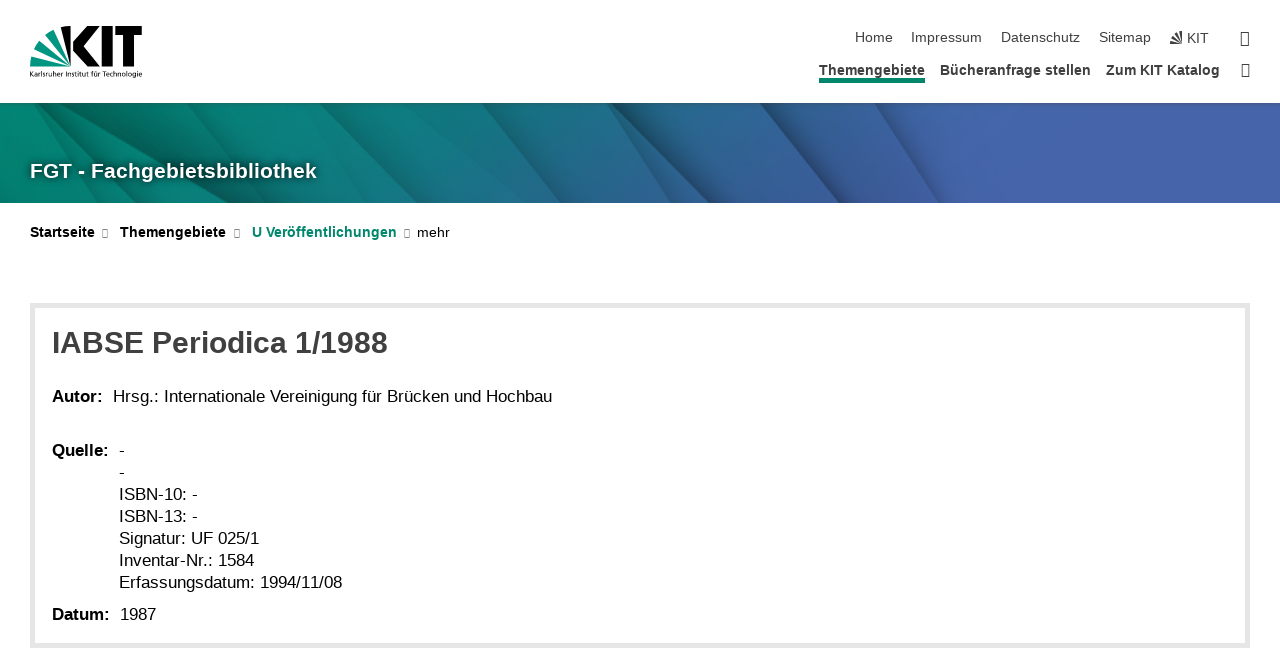

--- FILE ---
content_type: text/html; charset=UTF-8
request_url: https://bibliothek-fgt.ieb.kit.edu/381_3131.php
body_size: 9886
content:
<!DOCTYPE html>
<html class="no-js" lang="de-de">

    <head><!-- PageID 381 -->        <meta charset="utf-8">
<meta http-equiv="X-UA-Compatible" content="IE=edge">
<meta name="format-detection" content="telephone=no">
<meta name="viewport" content="width=device-width, initial-scale=1.0">
<meta name="theme-color" content="#009682">
<link rel="search" type="application/opensearchdescription+xml" href="https://www.kit.edu/opensearch.xml" title="KIT Search" />

<link rel="stylesheet" href="https://static.scc.kit.edu/fancybox/dist/jquery.fancybox.min.css" />
<link rel="stylesheet" href="https://static.scc.kit.edu/kit-2020/fontawesome/css/all.min.css">

<link rel="stylesheet" type="text/css" href="/31.php" />

<link rel="stylesheet" type="text/css" href="/7.php.css">
            







<link rel="alternate" href="/381_3131.php" hreflang="de-DE">
<meta name="author" content="undhe (inaktiv)" />
<meta name="DC.Creator" content="undhe (inaktiv)" />
<meta name="DC.Date" content="12.11.2014 10:03" />
<meta name="DC.Publisher" content="undhe (inaktiv)" />
<meta name="DC.Contributor" content="undhe (inaktiv)" />
<meta name="DC.Identifier" content="" />
<meta name="DC.Language" content="de-de" scheme="DCTERMS.RFC3066" />
<meta name="DC.Relation" content="" />
<meta name="DC.Type" content="Text" />
<meta name="DC.Format" content="text/html" />
<meta name="DC.Coverage" content="KIT" />
<meta name="DC.Rights" content="Alle Rechte liegen beim Autor siehe Impressum" />

    <meta name="description" content="" />
    <meta name="Keywords" content="" />
    <meta http-equiv="cleartype" content="on" />
    

<meta name="KIT.visibility" content="external" />
<link rel="shortcut icon" type="image/x-icon" href="/img/intern/favicon.ico" />











<script src="https://static.scc.kit.edu/kit-2020/js/legacy-compat.js"></script>
<script src="https://static.scc.kit.edu/kit-2020/js/jquery-3.4.1.min.js"></script>
<script src="https://static.scc.kit.edu/kit-2020/js/main.js"></script>
<script src="https://static.scc.kit.edu/kit-2020/js/kit.js"></script>
<script src="https://static.scc.kit.edu/fancybox/dist/jquery.fancybox.min.js"></script>


    <base target="_top" />
    <script type="text/javascript" src="/38.js"></script>


















 
 
 
 
        
        <script>document.documentElement.classList.remove('no-js');</script>
        <meta name="projguid" content="0AD1F5E50D6844EABB5FF5B037589FED" />
        <meta name="pageguid" content="249AE18E167F4651ADE8DC5C7FB9AE34" />
        <meta name="is_public" content="true" />
                
        
                
                        <meta name="DC.Title" content="KIT -  FGT - BIBThemengebiete - U Veröffentlichungen" /><title>KIT -  FGT - BIBThemengebiete - U Veröffentlichungen</title>        
        
    </head>
    <body  class="oe-page" vocab="http://schema.org/" typeof="WebPage">
        
        

    
    
    
    
    
    
    
    
    
    
    
    
    
    
    
    
    
    
    
    
    
    
    
    
    
    
    
    
    
        <header class="page-header">
            <div class="content-wrap">
            
                <div class="logo"><a href="http://www.kit.edu" title="KIT-Logo - Link zur KIT-Startseite"><svg xmlns="http://www.w3.org/2000/svg" viewBox="0 0 196.18 90.32" width="196.18px" height="90.32px" x="0px" y="0px" role="img" aria-labelledby="kit-logo-alt-title">
  <title id="kit-logo-alt-title">KIT - Karlsruher Institut für Technologie</title>
<defs>
<style>.cls-1,.cls-2,.cls-3{fill-rule:evenodd;}.cls-2{fill:#fff;}.cls-3{fill:#009682;}</style></defs>
<path class="cls-1" d="M195.75.47h-46.3V16.23H163V70.59h19.22V16.23h13.54V.47ZM144.84,70.52H125.62V.47h19.22V70.52Zm-22.46,0H101L75.58,43.23V27.61L100.2.39h22L93.87,35.67l28.51,34.85Z" transform="translate(0 -0.39)"></path>
<polygon class="cls-2" points="70.97 70.13 70.97 70.13 70.97 70.13 70.97 70.13 70.97 70.13"></polygon>
<polygon class="cls-2" points="70.97 70.13 70.97 70.13 70.97 70.13 70.97 70.13 70.97 70.13"></polygon>
<path class="cls-3" d="M16.18,26.1A68.63,68.63,0,0,0,6.89,40.71L71,70.52,16.18,26.1Z" transform="translate(0 -0.39)"></path>
<path class="cls-3" d="M71,70.52,41.09,7A69.32,69.32,0,0,0,26.4,16L71,70.52Z" transform="translate(0 -0.39)"></path>
<path class="cls-1" d="M71,70.52,71,.47h-.58a70.22,70.22,0,0,0-16.55,2L71,70.52Z" transform="translate(0 -0.39)"></path>
<polygon class="cls-2" points="70.97 70.13 70.97 70.13 70.97 70.13 70.97 70.13 70.97 70.13 70.97 70.13"></polygon>
<polygon class="cls-2" points="70.97 70.13 70.97 70.13 70.97 70.13 70.97 70.13 70.97 70.13 70.97 70.13"></polygon>
<path class="cls-3" d="M2.28,53.38A70.75,70.75,0,0,0,.05,70.52H71L2.28,53.38Z" transform="translate(0 -0.39)"></path>

<g class="logo-text">

<polygon points="0 87.54 1.25 87.54 1.25 83.28 5.13 87.54 6.95 87.54 2.53 82.95 6.63 78.83 4.97 78.83 1.25 82.67 1.25 78.83 0 78.83 0 87.54 0 87.54"></polygon>
<path d="M8.44,83A2.47,2.47,0,0,1,9,82.68a2.87,2.87,0,0,1,.64-.23,3,3,0,0,1,.67-.08,1.88,1.88,0,0,1,.92.19,1,1,0,0,1,.5.55,2.5,2.5,0,0,1,.15.92H10.61a5.19,5.19,0,0,0-.77.06,4.2,4.2,0,0,0-.79.22,2.55,2.55,0,0,0-.71.38,2.05,2.05,0,0,0-.5.6,2,2,0,0,0-.19.83A2.12,2.12,0,0,0,8,87.23a1.71,1.71,0,0,0,.82.65,3.25,3.25,0,0,0,1.22.21,2.66,2.66,0,0,0,.72-.1,2.2,2.2,0,0,0,.56-.24,2.89,2.89,0,0,0,.42-.32,3.29,3.29,0,0,0,.27-.31h0v.82h1.1a1.47,1.47,0,0,1,0-.25,3.9,3.9,0,0,1,0-.4c0-.16,0-.36,0-.6V84.06a3.5,3.5,0,0,0-.26-1.46,1.78,1.78,0,0,0-.83-.88,3.09,3.09,0,0,0-1.47-.3,4.11,4.11,0,0,0-1.13.17,4.19,4.19,0,0,0-1,.43l.06,1Zm3.42,2.45a1.81,1.81,0,0,1-.2.85,1.57,1.57,0,0,1-.6.6,2,2,0,0,1-1,.22,1.23,1.23,0,0,1-.42-.07,1.5,1.5,0,0,1-.38-.19A1,1,0,0,1,9,86.55a.94.94,0,0,1-.11-.45.88.88,0,0,1,.17-.55,1.22,1.22,0,0,1,.42-.36,2.27,2.27,0,0,1,.57-.2,3.05,3.05,0,0,1,.57-.09,4.36,4.36,0,0,1,.48,0h.37l.38,0v.56Z" transform="translate(0 -0.39)"></path>
<path d="M14.94,87.94h1.18V85a4.09,4.09,0,0,1,.21-1.38,2,2,0,0,1,.6-.89,1.38,1.38,0,0,1,.92-.32,1.77,1.77,0,0,1,.32,0,2,2,0,0,1,.33.09v-1l-.23-.05-.25,0-.29,0a1.76,1.76,0,0,0-.67.15,2,2,0,0,0-.57.4,1.87,1.87,0,0,0-.42.59h0v-1h-1.1v6.37Z" transform="translate(0 -0.39)"></path>
<polygon points="19.87 87.54 21.05 87.54 21.05 78.19 19.87 78.19 19.87 87.54 19.87 87.54"></polygon>
<path d="M22.58,87.74a2.93,2.93,0,0,0,.85.28,5.46,5.46,0,0,0,.9.07,2.87,2.87,0,0,0,.83-.12,2.27,2.27,0,0,0,.71-.36,1.75,1.75,0,0,0,.49-.62,1.91,1.91,0,0,0,.19-.89,1.61,1.61,0,0,0-.15-.73,1.58,1.58,0,0,0-.4-.52,3.29,3.29,0,0,0-.53-.36l-.59-.28a4.54,4.54,0,0,1-.54-.26,1.31,1.31,0,0,1-.39-.34.8.8,0,0,1-.16-.46.71.71,0,0,1,.16-.44.89.89,0,0,1,.41-.25,1.64,1.64,0,0,1,.56-.09l.27,0,.35.07.35.11a1.06,1.06,0,0,1,.26.12l.1-1c-.23-.07-.46-.12-.69-.17a4.66,4.66,0,0,0-.77-.08,2.8,2.8,0,0,0-.88.13,1.91,1.91,0,0,0-.71.36,1.52,1.52,0,0,0-.48.61,2.06,2.06,0,0,0-.17.86,1.34,1.34,0,0,0,.15.66,1.69,1.69,0,0,0,.39.49,5.07,5.07,0,0,0,.54.36l.59.29.54.29a1.62,1.62,0,0,1,.39.33.64.64,0,0,1,.15.43.79.79,0,0,1-.39.71,1.32,1.32,0,0,1-.39.15,1.48,1.48,0,0,1-.41,0,2.58,2.58,0,0,1-.43,0,3.06,3.06,0,0,1-.53-.15,2.59,2.59,0,0,1-.5-.25l-.07,1Z" transform="translate(0 -0.39)"></path>
<path d="M27.9,87.94h1.17V85a4.34,4.34,0,0,1,.22-1.38,1.9,1.9,0,0,1,.6-.89,1.38,1.38,0,0,1,.92-.32,1.77,1.77,0,0,1,.32,0,2,2,0,0,1,.33.09v-1l-.23-.05-.25,0-.3,0a1.76,1.76,0,0,0-.66.15,2.23,2.23,0,0,0-.58.4,2.26,2.26,0,0,0-.42.59h0v-1H27.9v6.37Z" transform="translate(0 -0.39)"></path>
<path d="M38.31,81.57H37.14v3A4.35,4.35,0,0,1,37,85.58a2.31,2.31,0,0,1-.35.83,1.72,1.72,0,0,1-.6.54,1.8,1.8,0,0,1-.87.19,1.31,1.31,0,0,1-.8-.29A1.37,1.37,0,0,1,34,86.1a4.37,4.37,0,0,1-.12-1.23v-3.3H32.68v3.79a3.94,3.94,0,0,0,.25,1.46,1.93,1.93,0,0,0,.79.94,2.5,2.5,0,0,0,1.35.33,2.7,2.7,0,0,0,.85-.14,2.24,2.24,0,0,0,.73-.4,1.76,1.76,0,0,0,.5-.62h0v1h1.13V81.57Z" transform="translate(0 -0.39)"></path>
<path d="M40.23,87.94h1.18V85a4.93,4.93,0,0,1,.11-1.06,2.84,2.84,0,0,1,.35-.83,1.67,1.67,0,0,1,.61-.54,2.06,2.06,0,0,1,.86-.19,1.34,1.34,0,0,1,.81.29,1.44,1.44,0,0,1,.42.75,5.32,5.32,0,0,1,.12,1.23v3.3h1.17V84.16a3.62,3.62,0,0,0-.25-1.47,2,2,0,0,0-.78-.94,2.69,2.69,0,0,0-1.35-.33,2.75,2.75,0,0,0-1.2.28,2.19,2.19,0,0,0-.85.78h0v-3.9H40.23v9.36Z" transform="translate(0 -0.39)"></path>
<path d="M52.67,86.5a2,2,0,0,1-.32.2,3.63,3.63,0,0,1-.48.21,3.41,3.41,0,0,1-.57.16,2.44,2.44,0,0,1-.59.07,2.15,2.15,0,0,1-.8-.15,2.29,2.29,0,0,1-.67-.44,2.1,2.1,0,0,1-.46-.67,2.2,2.2,0,0,1-.17-.86h4.54A5.88,5.88,0,0,0,53,83.59a3.41,3.41,0,0,0-.46-1.14,2.26,2.26,0,0,0-.87-.75,3.11,3.11,0,0,0-1.33-.28,3.21,3.21,0,0,0-1.23.24,2.74,2.74,0,0,0-.94.67,2.87,2.87,0,0,0-.6,1,4.05,4.05,0,0,0-.22,1.29,4.87,4.87,0,0,0,.2,1.42,2.85,2.85,0,0,0,.6,1.08,2.59,2.59,0,0,0,1,.7,3.87,3.87,0,0,0,1.47.25,5.64,5.64,0,0,0,.89-.07,5.74,5.74,0,0,0,.63-.16l.49-.18V86.5Zm-4.06-2.36a2.9,2.9,0,0,1,.14-.62,2,2,0,0,1,.32-.57,1.51,1.51,0,0,1,.51-.42,1.84,1.84,0,0,1,.74-.16,1.74,1.74,0,0,1,.67.14,1.36,1.36,0,0,1,.5.38,1.57,1.57,0,0,1,.31.57,2.15,2.15,0,0,1,.11.68Z" transform="translate(0 -0.39)"></path>
<path d="M54.65,87.94h1.18V85A4.09,4.09,0,0,1,56,83.66a2,2,0,0,1,.61-.89,1.33,1.33,0,0,1,.91-.32,1.77,1.77,0,0,1,.32,0,2,2,0,0,1,.33.09v-1L58,81.46l-.24,0-.3,0a1.76,1.76,0,0,0-.67.15,2,2,0,0,0-.57.4,1.87,1.87,0,0,0-.42.59h0v-1h-1.1v6.37Z" transform="translate(0 -0.39)"></path>
<polygon points="63.02 87.54 64.26 87.54 64.26 78.83 63.02 78.83 63.02 87.54 63.02 87.54"></polygon>
<path d="M66.3,87.94h1.17V85a4.35,4.35,0,0,1,.12-1.06,2.39,2.39,0,0,1,.35-.83,1.72,1.72,0,0,1,.6-.54,2.14,2.14,0,0,1,.87-.19,1.28,1.28,0,0,1,.8.29,1.37,1.37,0,0,1,.42.75,4.78,4.78,0,0,1,.13,1.23v3.3h1.17V84.16a3.8,3.8,0,0,0-.25-1.47,2,2,0,0,0-.78-.94,2.76,2.76,0,0,0-1.36-.33,2.7,2.7,0,0,0-.85.14A2.58,2.58,0,0,0,68,82a1.88,1.88,0,0,0-.5.62h0v-1H66.3v6.37Z" transform="translate(0 -0.39)"></path>
<path d="M73.32,87.74a2.83,2.83,0,0,0,.85.28,5.26,5.26,0,0,0,.89.07,2.82,2.82,0,0,0,.83-.12,2.27,2.27,0,0,0,.71-.36,1.9,1.9,0,0,0,.5-.62,2,2,0,0,0,.18-.89,1.61,1.61,0,0,0-.15-.73,1.69,1.69,0,0,0-.39-.52,3.38,3.38,0,0,0-.54-.36l-.59-.28c-.19-.08-.37-.17-.54-.26a1.45,1.45,0,0,1-.39-.34.73.73,0,0,1-.15-.46.65.65,0,0,1,.15-.44,1,1,0,0,1,.41-.25,1.69,1.69,0,0,1,.56-.09l.27,0,.35.07a2.89,2.89,0,0,1,.35.11,1.14,1.14,0,0,1,.27.12l.1-1c-.23-.07-.47-.12-.7-.17a4.55,4.55,0,0,0-.77-.08,2.8,2.8,0,0,0-.88.13,1.91,1.91,0,0,0-.71.36,1.72,1.72,0,0,0-.48.61,2.06,2.06,0,0,0-.17.86,1.34,1.34,0,0,0,.15.66,1.57,1.57,0,0,0,.4.49,4.1,4.1,0,0,0,.53.36l.59.29c.2.1.38.19.54.29a1.44,1.44,0,0,1,.39.33.71.71,0,0,1,.16.43.83.83,0,0,1-.12.43.75.75,0,0,1-.28.28,1.32,1.32,0,0,1-.39.15,1.48,1.48,0,0,1-.41,0,2.58,2.58,0,0,1-.43,0,2.74,2.74,0,0,1-.52-.15,3,3,0,0,1-.51-.25l-.06,1Z" transform="translate(0 -0.39)"></path>
<path d="M82,81.57H80.33V79.73l-1.17.37v1.47H77.72v1h1.44v3.72a2.07,2.07,0,0,0,.24,1.05,1.45,1.45,0,0,0,.67.6,2.55,2.55,0,0,0,1.05.2,2.35,2.35,0,0,0,.54-.06l.46-.12v-1a1.7,1.7,0,0,1-.33.15,1.37,1.37,0,0,1-.47.07,1,1,0,0,1-.5-.13.92.92,0,0,1-.35-.38,1.33,1.33,0,0,1-.14-.63V82.52H82v-1Z" transform="translate(0 -0.39)"></path>
<path d="M83.57,87.94h1.17V81.57H83.57v6.37Zm1.24-9.11H83.49v1.32h1.32V78.83Z" transform="translate(0 -0.39)"></path>
<path d="M90.19,81.57H88.51V79.73l-1.17.37v1.47H85.9v1h1.44v3.72a2.07,2.07,0,0,0,.24,1.05,1.4,1.4,0,0,0,.67.6,2.55,2.55,0,0,0,1,.2,2.42,2.42,0,0,0,.54-.06l.45-.12v-1a1.43,1.43,0,0,1-.79.22A.93.93,0,0,1,89,87a.86.86,0,0,1-.35-.38,1.33,1.33,0,0,1-.14-.63V82.52h1.68v-1Z" transform="translate(0 -0.39)"></path>
<path d="M97.22,81.57H96.05v3a4.35,4.35,0,0,1-.12,1.06,2.31,2.31,0,0,1-.35.83A1.72,1.72,0,0,1,95,87a1.8,1.8,0,0,1-.87.19,1.33,1.33,0,0,1-.8-.29,1.37,1.37,0,0,1-.42-.75,4.37,4.37,0,0,1-.12-1.23v-3.3H91.59v3.79a3.94,3.94,0,0,0,.25,1.46,2,2,0,0,0,.79.94,2.5,2.5,0,0,0,1.35.33,2.7,2.7,0,0,0,.85-.14,2.24,2.24,0,0,0,.73-.4,1.76,1.76,0,0,0,.5-.62h0v1h1.13V81.57Z" transform="translate(0 -0.39)"></path>
<path d="M102.53,81.57h-1.69V79.73l-1.17.37v1.47H98.23v1h1.44v3.72a2.07,2.07,0,0,0,.24,1.05,1.45,1.45,0,0,0,.67.6,2.59,2.59,0,0,0,1,.2,2.35,2.35,0,0,0,.54-.06l.46-.12v-1a1.7,1.7,0,0,1-.33.15,1.33,1.33,0,0,1-.47.07,1,1,0,0,1-.5-.13,1,1,0,0,1-.35-.38,1.33,1.33,0,0,1-.14-.63V82.52h1.69v-1Z" transform="translate(0 -0.39)"></path>
<path d="M108.16,87.94h1.17V82.52H111v-1h-1.69v-.68a3.7,3.7,0,0,1,0-.6,1.23,1.23,0,0,1,.15-.48.81.81,0,0,1,.34-.32,1.48,1.48,0,0,1,.61-.11h.3l.26.06,0-1-.37,0-.42,0a2.69,2.69,0,0,0-1.06.18,1.49,1.49,0,0,0-.66.52,2.13,2.13,0,0,0-.32.8,5,5,0,0,0-.09,1.06v.58h-1.5v1h1.5v5.42Z" transform="translate(0 -0.39)"></path>
<path d="M113.39,80.6h1.17V79.35h-1.17V80.6Zm2,0h1.17V79.35h-1.17V80.6Zm2.37,1h-1.18v3a4.37,4.37,0,0,1-.11,1.06,2.5,2.5,0,0,1-.35.83,1.67,1.67,0,0,1-.61.54,1.79,1.79,0,0,1-.86.19,1.34,1.34,0,0,1-.81-.29,1.51,1.51,0,0,1-.42-.75,5.26,5.26,0,0,1-.12-1.23v-3.3h-1.17v3.79a3.75,3.75,0,0,0,.25,1.46,2,2,0,0,0,.78.94,2.5,2.5,0,0,0,1.35.33,2.72,2.72,0,0,0,.86-.14,2.47,2.47,0,0,0,.73-.4,1.88,1.88,0,0,0,.5-.62h0v1h1.14V81.57Z" transform="translate(0 -0.39)"></path>
<path d="M119.73,87.94h1.17V85a4.34,4.34,0,0,1,.22-1.38,1.9,1.9,0,0,1,.6-.89,1.38,1.38,0,0,1,.92-.32,1.77,1.77,0,0,1,.32,0,2,2,0,0,1,.33.09v-1l-.24-.05-.24,0-.3,0a1.76,1.76,0,0,0-.66.15,2.23,2.23,0,0,0-.58.4,2.26,2.26,0,0,0-.42.59h0v-1h-1.1v6.37Z" transform="translate(0 -0.39)"></path>
<polygon points="129.83 87.54 131.08 87.54 131.08 79.93 133.78 79.93 133.78 78.83 127.12 78.83 127.12 79.93 129.83 79.93 129.83 87.54 129.83 87.54"></polygon>
<path d="M138.8,86.5a1.52,1.52,0,0,1-.31.2,3.63,3.63,0,0,1-.48.21,3.41,3.41,0,0,1-.57.16,2.46,2.46,0,0,1-.6.07,2.09,2.09,0,0,1-.79-.15,2.16,2.16,0,0,1-.67-.44,2,2,0,0,1-.46-.67,2.2,2.2,0,0,1-.17-.86h4.54a7.08,7.08,0,0,0-.14-1.43,3.23,3.23,0,0,0-.47-1.14,2.23,2.23,0,0,0-.86-.75,3.13,3.13,0,0,0-1.34-.28,3.16,3.16,0,0,0-1.22.24,2.65,2.65,0,0,0-.94.67,2.75,2.75,0,0,0-.61,1,3.79,3.79,0,0,0-.21,1.29,4.56,4.56,0,0,0,.2,1.42,2.85,2.85,0,0,0,.6,1.08,2.52,2.52,0,0,0,1,.7,3.81,3.81,0,0,0,1.46.25,4.67,4.67,0,0,0,1.53-.23l.48-.18V86.5Zm-4.05-2.36a2.9,2.9,0,0,1,.14-.62,1.78,1.78,0,0,1,.32-.57,1.51,1.51,0,0,1,.51-.42,1.8,1.8,0,0,1,.74-.16,1.74,1.74,0,0,1,.67.14,1.45,1.45,0,0,1,.5.38,1.74,1.74,0,0,1,.31.57,2.15,2.15,0,0,1,.1.68Z" transform="translate(0 -0.39)"></path>
<path d="M144.93,81.67l-.41-.12a4,4,0,0,0-.5-.09,4.75,4.75,0,0,0-.51,0,3.75,3.75,0,0,0-1.33.25,3.06,3.06,0,0,0-1,.69,3,3,0,0,0-.66,1.06,3.59,3.59,0,0,0-.23,1.34,3.73,3.73,0,0,0,.23,1.29,3.2,3.2,0,0,0,.67,1,3.05,3.05,0,0,0,1,.72,3.35,3.35,0,0,0,1.32.27l.46,0a3,3,0,0,0,.51-.08,2.24,2.24,0,0,0,.5-.16l-.08-1a3,3,0,0,1-.4.2,3.6,3.6,0,0,1-.44.12,2.15,2.15,0,0,1-.43,0,2.24,2.24,0,0,1-.8-.14,1.69,1.69,0,0,1-.59-.37,1.93,1.93,0,0,1-.41-.54,2.54,2.54,0,0,1-.24-.65,3.23,3.23,0,0,1-.08-.68,2.91,2.91,0,0,1,.14-.89,2.41,2.41,0,0,1,.4-.76,1.87,1.87,0,0,1,.64-.54,2,2,0,0,1,.87-.2,2.72,2.72,0,0,1,.61.07,2.81,2.81,0,0,1,.66.21l.1-1Z" transform="translate(0 -0.39)"></path>
<path d="M146.26,87.94h1.17V85a4.93,4.93,0,0,1,.11-1.06,2.61,2.61,0,0,1,.36-.83,1.64,1.64,0,0,1,.6-.54,2.07,2.07,0,0,1,.87-.19,1.33,1.33,0,0,1,.8.29,1.37,1.37,0,0,1,.42.75,4.82,4.82,0,0,1,.12,1.23v3.3h1.18V84.16a3.79,3.79,0,0,0-.26-1.47,1.91,1.91,0,0,0-.78-.94,2.8,2.8,0,0,0-2.54,0,2.13,2.13,0,0,0-.85.78h0v-3.9h-1.17v9.36Z" transform="translate(0 -0.39)"></path>
<path d="M153.81,87.94H155V85a4.35,4.35,0,0,1,.12-1.06,2.39,2.39,0,0,1,.35-.83,1.72,1.72,0,0,1,.6-.54,2.1,2.1,0,0,1,.87-.19,1.28,1.28,0,0,1,.8.29,1.37,1.37,0,0,1,.42.75,4.78,4.78,0,0,1,.13,1.23v3.3h1.17V84.16a3.8,3.8,0,0,0-.25-1.47,1.93,1.93,0,0,0-.79-.94,2.82,2.82,0,0,0-2.2-.19,2.58,2.58,0,0,0-.73.4,1.88,1.88,0,0,0-.5.62h0v-1h-1.14v6.37Z" transform="translate(0 -0.39)"></path>
<path d="M160.94,84.76a3.73,3.73,0,0,0,.23,1.29,3.2,3.2,0,0,0,.67,1,3.05,3.05,0,0,0,1,.72,3.35,3.35,0,0,0,1.32.27,3.26,3.26,0,0,0,1.31-.27,2.86,2.86,0,0,0,1-.72,3.2,3.2,0,0,0,.67-1,4,4,0,0,0,.24-1.29,3.8,3.8,0,0,0-.24-1.34,3.09,3.09,0,0,0-.65-1.06,3.21,3.21,0,0,0-1-.69,3.65,3.65,0,0,0-1.32-.25,3.75,3.75,0,0,0-1.33.25,3.28,3.28,0,0,0-1,.69,3.12,3.12,0,0,0-.66,1.06,3.8,3.8,0,0,0-.23,1.34Zm1.25,0a2.9,2.9,0,0,1,.13-.89,2.6,2.6,0,0,1,.39-.76,1.8,1.8,0,0,1,1.47-.74,1.89,1.89,0,0,1,.84.2,2,2,0,0,1,.62.54,2.6,2.6,0,0,1,.39.76,2.91,2.91,0,0,1,.14.89,3.23,3.23,0,0,1-.08.68,2.52,2.52,0,0,1-.23.65,2.07,2.07,0,0,1-.39.54,1.62,1.62,0,0,1-.55.37,1.91,1.91,0,0,1-.74.14,2,2,0,0,1-.74-.14,1.76,1.76,0,0,1-.56-.37,2.07,2.07,0,0,1-.39-.54,3,3,0,0,1-.23-.65,3.21,3.21,0,0,1-.07-.68Z" transform="translate(0 -0.39)"></path>
<polygon points="169.06 87.54 170.24 87.54 170.24 78.19 169.06 78.19 169.06 87.54 169.06 87.54"></polygon>
<path d="M171.89,84.76a3.73,3.73,0,0,0,.23,1.29,3.2,3.2,0,0,0,.67,1,3.05,3.05,0,0,0,1,.72,3.35,3.35,0,0,0,1.32.27,3.26,3.26,0,0,0,1.31-.27,2.86,2.86,0,0,0,1-.72,3.2,3.2,0,0,0,.67-1,3.73,3.73,0,0,0,.23-1.29,3.59,3.59,0,0,0-.23-1.34,3,3,0,0,0-.66-1.06,3.06,3.06,0,0,0-1-.69,3.65,3.65,0,0,0-1.32-.25,3.75,3.75,0,0,0-1.33.25,3.17,3.17,0,0,0-1,.69,3,3,0,0,0-.66,1.06,3.8,3.8,0,0,0-.23,1.34Zm1.24,0a2.91,2.91,0,0,1,.14-.89,2.6,2.6,0,0,1,.39-.76,1.93,1.93,0,0,1,.63-.54,1.89,1.89,0,0,1,.84-.2,1.93,1.93,0,0,1,.84.2,2,2,0,0,1,.62.54,2.6,2.6,0,0,1,.39.76,2.91,2.91,0,0,1,.14.89,3.23,3.23,0,0,1-.08.68,2.52,2.52,0,0,1-.23.65,2.07,2.07,0,0,1-.39.54,1.62,1.62,0,0,1-.55.37,2,2,0,0,1-1.48,0,1.66,1.66,0,0,1-.56-.37,2.07,2.07,0,0,1-.39-.54,3,3,0,0,1-.23-.65,3.23,3.23,0,0,1-.08-.68Z" transform="translate(0 -0.39)"></path>
<path d="M185.49,81.57h-1.08v1h0a1.85,1.85,0,0,0-.45-.59,1.78,1.78,0,0,0-.68-.37,3.06,3.06,0,0,0-1-.14,2.82,2.82,0,0,0-1,.2,2.69,2.69,0,0,0-.8.52,3,3,0,0,0-.56.77,3.62,3.62,0,0,0-.34.92,4.6,4.6,0,0,0-.11,1,4.16,4.16,0,0,0,.17,1.18,3,3,0,0,0,.51,1,2.4,2.4,0,0,0,.85.69,2.75,2.75,0,0,0,1.19.26,3.09,3.09,0,0,0,.8-.11,2.58,2.58,0,0,0,.74-.33,2.06,2.06,0,0,0,.59-.55h0v.63a2.58,2.58,0,0,1-.24,1.16,1.64,1.64,0,0,1-.67.75,2,2,0,0,1-1.06.27,5.6,5.6,0,0,1-.6,0,5.12,5.12,0,0,1-.54-.1l-.54-.18-.62-.26-.12,1.08a7.74,7.74,0,0,0,.89.27,4.17,4.17,0,0,0,.73.13,4.87,4.87,0,0,0,.66,0,4.24,4.24,0,0,0,1.87-.36,2.3,2.3,0,0,0,1.07-1,3.6,3.6,0,0,0,.34-1.65V81.57Zm-3,5.42a1.5,1.5,0,0,1-.74-.18,1.76,1.76,0,0,1-.56-.49,2.41,2.41,0,0,1-.35-.72,3,3,0,0,1-.12-.86,3,3,0,0,1,.07-.66,2.4,2.4,0,0,1,.21-.64,2.06,2.06,0,0,1,.35-.55,1.7,1.7,0,0,1,.5-.38,1.63,1.63,0,0,1,.64-.14,1.81,1.81,0,0,1,.82.2,1.83,1.83,0,0,1,.58.53,2.45,2.45,0,0,1,.34.79,3.56,3.56,0,0,1,.12.94,2.55,2.55,0,0,1-.14.84,2.31,2.31,0,0,1-.38.69,1.78,1.78,0,0,1-.59.46,1.66,1.66,0,0,1-.75.17Z" transform="translate(0 -0.39)"></path>
<path d="M187.57,87.94h1.17V81.57h-1.17v6.37Zm1.24-9.11h-1.32v1.32h1.32V78.83Z" transform="translate(0 -0.39)"></path>
<path d="M195.69,86.5a1.64,1.64,0,0,1-.32.2,3.13,3.13,0,0,1-.48.21,3.58,3.58,0,0,1-.56.16,2.46,2.46,0,0,1-.6.07,2.09,2.09,0,0,1-.79-.15,2.16,2.16,0,0,1-.67-.44,2,2,0,0,1-.46-.67,2.2,2.2,0,0,1-.17-.86h4.54a7.08,7.08,0,0,0-.14-1.43,3.43,3.43,0,0,0-.47-1.14,2.19,2.19,0,0,0-.87-.75,3.08,3.08,0,0,0-1.33-.28,3.25,3.25,0,0,0-1.23.24,2.7,2.7,0,0,0-.93.67,2.75,2.75,0,0,0-.61,1,3.79,3.79,0,0,0-.21,1.29,4.88,4.88,0,0,0,.19,1.42,3,3,0,0,0,.61,1.08,2.55,2.55,0,0,0,1,.7,3.9,3.9,0,0,0,1.47.25,5.44,5.44,0,0,0,.89-.07,6,6,0,0,0,.64-.16l.48-.18V86.5Zm-4.05-2.36a2.4,2.4,0,0,1,.14-.62,2,2,0,0,1,.31-.57,1.66,1.66,0,0,1,.52-.42,1.8,1.8,0,0,1,.74-.16,1.78,1.78,0,0,1,.67.14,1.45,1.45,0,0,1,.5.38,1.55,1.55,0,0,1,.3.57,2.15,2.15,0,0,1,.11.68Z" transform="translate(0 -0.39)"></path>
</g>
</svg>
 </a></div>
            
            
                <div class="navigation">
                    <button class="burger"><svg class="burger-icon" xmlns="http://www.w3.org/2000/svg" xmlns:xlink="http://www.w3.org/1999/xlink" x="0px" y="0px" viewBox="0 0 300 274.5" width="300px" height="274.5px">
    <rect class="burger-top" y="214.4" width="300" height="60.1"/>
    <rect class="burger-middle" y="107.2" width="300" height="60.1"/>
    <rect class="burger-bottom" y="0" width="300" height="60.1"/>
</svg></button>
                    <a id="logo_oe_name" href="/index.php">FGT - Fachgebietsbibliothek</a>
                    <div class="navigation-meta">
                        <ul class="navigation-meta-links">

                            <li><a accesskey="1" href="/index.php">Home</a></li>
<li><a accesskey="8" href="/impressum.php">Impressum</a></li>

<li><a href="/datenschutz.php">Datenschutz</a></li>

<li><a accesskey="3" href="/sitemap.php">Sitemap</a></li>

                            
                            <li><a href="http://www.kit.edu"><span class="svg-icon"><svg xmlns="http://www.w3.org/2000/svg" xmlns:xlink="http://www.w3.org/1999/xlink" x="0px" y="0px"
     viewBox="0 0 299.4 295.7" width="299.4px" height="295.7px">
<title>KIT</title>
<polygon points="299.3,295.7 299.3,295.6 299.3,295.6 "/>
<polygon points="299.3,295.6 299.3,295.6 299.3,295.6 "/>
<path d="M67.9,108.1c-15.6,18.9-28.8,39.6-39.3,61.7l270.6,125.9L67.9,108.1z"/>
<path d="M299.2,295.6L173,27.2c-22.2,10.2-43,23.1-62,38.4l188.3,230.1L299.2,295.6z"/>
<polygon points="299.3,295.6 299.3,295.6 299.3,295.6 299.3,295.5 "/>
<polygon points="299.3,295.6 299.3,295.6 299.3,295.6 299.3,295.5 "/>
<path d="M9.3,223.2c-6.1,23.7-9.2,48-9.3,72.5h299.2L9.3,223.2z"/>
<path d="M299.3,295.6l0.1-295.6c-0.8,0-1.5-0.1-2.2-0.1c-23.6,0-47,2.8-69.9,8.4L299.3,295.6L299.3,295.6z"/>
</svg></span><span>KIT</span></a></li>
                            
                        </ul>
                        <div class="navigation-language" style="display:none"><ul></ul></div>                        <div class="navigation-search">
                            <div class="search-form">
                                <form action="https://bibliothek-fgt.ieb.kit.edu/search.php">
                                    <input id="meta_search_input" type="search" name="searchquery" placeholder="suchen" aria-label="suchen" size="1" required="required"/>
                                    <input name="local_search" type="hidden" value="true">
                                    <button><span>suchen</span></button>
                                </form>
                            </div><a id="meta_search_label" class="search-trigger" title="suchen" href="#"><span>suchen</span></a>
                        </div>
                                            </div>
                    <nav class="navigation-main">
                        <ul class="navigation-l1"><li class="flyout active "><a href="/3036.php">Themengebiete</a><div class="dropdown current"><ul class="navigation-breadcrumb"><li class="home"><button><span>Start</span></button></li><li><span>Themengebiete</span></li></ul><a class="parent" href="/3036.php">Themengebiete</a><ul class="navigation-l2"><li class="has-submenu "><a href="/55.php">A Nachschlagewerke</a><div class="submenu"><ul class="navigation-breadcrumb"><li class="home"><button><span>Start</span></button></li><li><button>Themengebiete</button></li><li><span>A Nachschlagewerke</span></li></ul><a class="parent" href="/55.php">A Nachschlagewerke</a><ul class="navigation-l3"><li class=""><a href="/3492.php">AA - Lexika, allgemein</a></li><li class=""><a href="/3493.php">AB - Wörterbücher, deutsch</a></li><li class=""><a href="/3496.php">AC - Wörterbücher, englisch</a></li><li class=""><a href="/3497.php">AD - Wörterbücher, sonstige Sprachen</a></li><li class=""><a href="/3498.php">AE - Technische Nachschlagewerke</a></li><li class=""><a href="/3499.php">AF - Sonstige Nachschlagewerke</a></li></ul></div></li><li class="has-submenu "><a href="/56.php">B Architektur</a><div class="submenu"><ul class="navigation-breadcrumb"><li class="home"><button><span>Start</span></button></li><li><button>Themengebiete</button></li><li><span>B Architektur</span></li></ul><a class="parent" href="/56.php">B Architektur</a><ul class="navigation-l3"><li class=""><a href="/3502.php">BA - Allgemein</a></li><li class=""><a href="/3503.php">BB - Theorie, Kritik</a></li><li class=""><a href="/3504.php">BC - Gebäudelehre</a></li><li class=""><a href="/3505.php">BD - Städtebau</a></li></ul></div></li><li class="has-submenu "><a href="/57.php">C Architekturgeschichte</a><div class="submenu"><ul class="navigation-breadcrumb"><li class="home"><button><span>Start</span></button></li><li><button>Themengebiete</button></li><li><span>C Architekturgeschichte</span></li></ul><a class="parent" href="/57.php">C Architekturgeschichte</a><ul class="navigation-l3"><li class=""><a href="/3506.php">CA - Allgemein</a></li><li class=""><a href="/3507.php">CB - Antike</a></li><li class=""><a href="/3508.php">CC - Mittelalter</a></li><li class=""><a href="/3509.php">CD - Neuzeit</a></li><li class=""><a href="/3510.php">CE - Hauskunde</a></li></ul></div></li><li class="has-submenu "><a href="/58.php">D Bautechnikgeschichte</a><div class="submenu"><ul class="navigation-breadcrumb"><li class="home"><button><span>Start</span></button></li><li><button>Themengebiete</button></li><li><span>D Bautechnikgeschichte</span></li></ul><a class="parent" href="/58.php">D Bautechnikgeschichte</a><ul class="navigation-l3"><li class=""><a href="/3513.php">DA - Allgemein</a></li><li class=""><a href="/3515.php">DB - Antike</a></li><li class=""><a href="/3516.php">DC - Mittelalter</a></li><li class=""><a href="/3517.php">DD - Neuzeit</a></li><li class=""><a href="/3521.php">DE - Holzbau</a></li><li class=""><a href="/3522.php">DF - Leichtbau</a></li></ul></div></li><li class="has-submenu "><a href="/59.php">E Erhalt hist. Bauten</a><div class="submenu"><ul class="navigation-breadcrumb"><li class="home"><button><span>Start</span></button></li><li><button>Themengebiete</button></li><li><span>E Erhalt hist. Bauten</span></li></ul><a class="parent" href="/59.php">E Erhalt hist. Bauten</a><ul class="navigation-l3"><li class=""><a href="/3518.php">EA - Denkmalpflege / Theorie</a></li><li class=""><a href="/3519.php">EB - Sanierung / Technische Sicherung</a></li><li class=""><a href="/3520.php">EC - Historischer Ausbau / Materialien / Möbel</a></li></ul></div></li><li class="has-submenu "><a href="/60.php">F Tragwerksentwurf</a><div class="submenu"><ul class="navigation-breadcrumb"><li class="home"><button><span>Start</span></button></li><li><button>Themengebiete</button></li><li><span>F Tragwerksentwurf</span></li></ul><a class="parent" href="/60.php">F Tragwerksentwurf</a><ul class="navigation-l3"><li class=""><a href="/3042.php">FA Allgemein</a></li><li class=""><a href="/3047.php">FB - Wohnungsbau</a></li><li class=""><a href="/3048.php">FC - Industriebau</a></li><li class=""><a href="/3049.php">FD - Brücken</a></li><li class=""><a href="/3050.php">FE - Türme / Hochhäuser</a></li><li class=""><a href="/3051.php">FF - Räumliche Tragwerke</a></li><li class=""><a href="/3052.php">FG - Schalen</a></li><li class=""><a href="/3053.php">FH - Seile / Membrane / Zelte</a></li><li class=""><a href="/3054.php">FI - Fertigteilbau</a></li></ul></div></li><li class="has-submenu "><a href="/61.php">G Statik</a><div class="submenu"><ul class="navigation-breadcrumb"><li class="home"><button><span>Start</span></button></li><li><button>Themengebiete</button></li><li><span>G Statik</span></li></ul><a class="parent" href="/61.php">G Statik</a><ul class="navigation-l3"><li class=""><a href="/3525.php">GA - Statik für Architekten</a></li><li class=""><a href="/3526.php">GB - Technische Mechanik</a></li><li class=""><a href="/3527.php">GC - Tabellen</a></li><li class=""><a href="/3528.php">GD - Allgemeine Grundlagen / Methoden</a></li><li class=""><a href="/3529.php">GE - Stabilität</a></li><li class=""><a href="/3530.php">GF - Traglastverfahren</a></li><li class=""><a href="/3531.php">GG - Druchlaufträger</a></li><li class=""><a href="/3532.php">GH - Rahmen</a></li><li class=""><a href="/3533.php">GI - Platten</a></li><li class=""><a href="/3534.php">GJ - Scheiben</a></li><li class=""><a href="/3535.php">GK - Schalen</a></li><li class=""><a href="/3536.php">GL - Dynamik / Erdbeben / Wind</a></li><li class=""><a href="/3537.php">GM - Modellstatik</a></li><li class=""><a href="/3538.php">GN - FE-Methode</a></li></ul></div></li><li class="has-submenu "><a href="/360.php">H Stahlbetonbau</a><div class="submenu"><ul class="navigation-breadcrumb"><li class="home"><button><span>Start</span></button></li><li><button>Themengebiete</button></li><li><span>H Stahlbetonbau</span></li></ul><a class="parent" href="/360.php">H Stahlbetonbau</a><ul class="navigation-l3"><li class=""><a href="/3540.php">HA - Allgemein</a></li><li class=""><a href="/3542.php">HB - Spannbeton</a></li><li class=""><a href="/3543.php">HC - Fertigteile</a></li><li class=""><a href="/3544.php">HD - Betontechnologie</a></li><li class=""><a href="/3545.php">HE - Leichtbeton</a></li><li class=""><a href="/3546.php">HF - DASt - Richtlinien</a></li></ul></div></li><li class="has-submenu "><a href="/368.php">I Metallbau</a><div class="submenu"><ul class="navigation-breadcrumb"><li class="home"><button><span>Start</span></button></li><li><button>Themengebiete</button></li><li><span>I Metallbau</span></li></ul><a class="parent" href="/368.php">I Metallbau</a><ul class="navigation-l3"><li class=""><a href="/3547.php">IA - Stahlbau</a></li><li class=""><a href="/3548.php">IB - Aluminiumbau</a></li></ul></div></li><li class="has-submenu "><a href="/369.php">J Holzbau</a><div class="submenu"><ul class="navigation-breadcrumb"><li class="home"><button><span>Start</span></button></li><li><button>Themengebiete</button></li><li><span>J Holzbau</span></li></ul><a class="parent" href="/369.php">J Holzbau</a><ul class="navigation-l3"><li class=""><a href="/3549.php">JA - Allgemein</a></li><li class=""><a href="/3550.php">JB - Holz als Werkstoff</a></li></ul></div></li><li class="has-submenu "><a href="/370.php">K Mauerwerksbau</a><div class="submenu"><ul class="navigation-breadcrumb"><li class="home"><button><span>Start</span></button></li><li><button>Themengebiete</button></li><li><span>K Mauerwerksbau</span></li></ul><a class="parent" href="/370.php">K Mauerwerksbau</a><ul class="navigation-l3"><li class=""><a href="/3585.php">K - Mauerwerksbau</a></li></ul></div></li><li class="has-submenu "><a href="/66.php">L Grundbau</a><div class="submenu"><ul class="navigation-breadcrumb"><li class="home"><button><span>Start</span></button></li><li><button>Themengebiete</button></li><li><span>L Grundbau</span></li></ul><a class="parent" href="/66.php">L Grundbau</a><ul class="navigation-l3"><li class=""><a href="/3586.php">L - Grundbau</a></li></ul></div></li><li class="has-submenu "><a href="/373.php">M Sonderkonstruktion</a><div class="submenu"><ul class="navigation-breadcrumb"><li class="home"><button><span>Start</span></button></li><li><button>Themengebiete</button></li><li><span>M Sonderkonstruktion</span></li></ul><a class="parent" href="/373.php">M Sonderkonstruktion</a><ul class="navigation-l3"><li class=""><a href="/3555.php">MA - Silos</a></li><li class=""><a href="/3556.php">MB - Sonstiges</a></li></ul></div></li><li class="has-submenu "><a href="/374.php">N Baubetrieb; Bauökonomie</a><div class="submenu"><ul class="navigation-breadcrumb"><li class="home"><button><span>Start</span></button></li><li><button>Themengebiete</button></li><li><span>N Baubetrieb; Bauökonomie</span></li></ul><a class="parent" href="/374.php">N Baubetrieb; Bauökonomie</a><ul class="navigation-l3"><li class=""><a href="/3587.php">N - Baubetrieb / Bauökonomie</a></li></ul></div></li><li class="has-submenu "><a href="/375.php">O Baukonstruktion</a><div class="submenu"><ul class="navigation-breadcrumb"><li class="home"><button><span>Start</span></button></li><li><button>Themengebiete</button></li><li><span>O Baukonstruktion</span></li></ul><a class="parent" href="/375.php">O Baukonstruktion</a><ul class="navigation-l3"><li class=""><a href="/3557.php">OA - Allgemein</a></li><li class=""><a href="/3558.php">OB - Dach / Wand</a></li><li class=""><a href="/3559.php">OC - Technischer Ausbau</a></li><li class=""><a href="/3560.php">OD - Bauphysik</a></li><li class=""><a href="/3561.php">OE - Bauschäden</a></li><li class=""><a href="/3562.php">OF - Ökologisches Bauen</a></li><li class=""><a href="/3563.php">OG - Brandschutz</a></li></ul></div></li><li class="has-submenu "><a href="/376.php">P Baustoffe</a><div class="submenu"><ul class="navigation-breadcrumb"><li class="home"><button><span>Start</span></button></li><li><button>Themengebiete</button></li><li><span>P Baustoffe</span></li></ul><a class="parent" href="/376.php">P Baustoffe</a><ul class="navigation-l3"><li class=""><a href="/3588.php">P - Baustoffe</a></li></ul></div></li><li class="has-submenu "><a href="/377.php">Q Normen</a><div class="submenu"><ul class="navigation-breadcrumb"><li class="home"><button><span>Start</span></button></li><li><button>Themengebiete</button></li><li><span>Q Normen</span></li></ul><a class="parent" href="/377.php">Q Normen</a><ul class="navigation-l3"><li class=""><a href="/3589.php">Q - Normen</a></li></ul></div></li><li class="has-submenu "><a href="/378.php">R Mathematik; Statistik</a><div class="submenu"><ul class="navigation-breadcrumb"><li class="home"><button><span>Start</span></button></li><li><button>Themengebiete</button></li><li><span>R Mathematik; Statistik</span></li></ul><a class="parent" href="/378.php">R Mathematik; Statistik</a><ul class="navigation-l3"><li class=""><a href="/3590.php">R - Mathematik / Statistik</a></li></ul></div></li><li class="has-submenu "><a href="/380.php">S Messtechnik; Versuche</a><div class="submenu"><ul class="navigation-breadcrumb"><li class="home"><button><span>Start</span></button></li><li><button>Themengebiete</button></li><li><span>S Messtechnik; Versuche</span></li></ul><a class="parent" href="/380.php">S Messtechnik; Versuche</a><ul class="navigation-l3"><li class=""><a href="/3591.php">S - Messtechnik / Versuche</a></li></ul></div></li><li class="has-submenu "><a href="/379.php">T Software, Hardware</a><div class="submenu"><ul class="navigation-breadcrumb"><li class="home"><button><span>Start</span></button></li><li><button>Themengebiete</button></li><li><span>T Software, Hardware</span></li></ul><a class="parent" href="/379.php">T Software, Hardware</a><ul class="navigation-l3"><li class=""><a href="/3592.php">T - Software / Hardware</a></li></ul></div></li><li class="has-submenu active "><a href="/381.php">U Veröffentlichungen</a><div class="submenu current"><ul class="navigation-breadcrumb"><li class="home"><button><span>Start</span></button></li><li><button>Themengebiete</button></li><li><span>U Veröffentlichungen</span></li></ul><a class="parent" href="/381.php">U Veröffentlichungen</a><ul class="navigation-l3"><li class=""><a href="/3564.php">UA - SFB 64</a></li><li class=""><a href="/3565.php">UB - IL</a></li><li class=""><a href="/3566.php">UC - SFB 230</a></li><li class=""><a href="/3567.php">UD - SFB 315</a></li><li class=""><a href="/3568.php">UE - FGT</a></li><li class=""><a href="/3569.php">UF - Andere Institutionen</a></li></ul></div></li><li class="has-submenu "><a href="/382.php">V Kongressberichte</a><div class="submenu"><ul class="navigation-breadcrumb"><li class="home"><button><span>Start</span></button></li><li><button>Themengebiete</button></li><li><span>V Kongressberichte</span></li></ul><a class="parent" href="/382.php">V Kongressberichte</a><ul class="navigation-l3"><li class=""><a href="/3593.php">V - Kongressberichte</a></li></ul></div></li><li class="has-submenu "><a href="/383.php">W Studienarbeiten</a><div class="submenu"><ul class="navigation-breadcrumb"><li class="home"><button><span>Start</span></button></li><li><button>Themengebiete</button></li><li><span>W Studienarbeiten</span></li></ul><a class="parent" href="/383.php">W Studienarbeiten</a><ul class="navigation-l3"><li class=""><a href="/3594.php">W - Studienarbeiten</a></li></ul></div></li><li class="has-submenu "><a href="/384.php">X Bautechnische Zulassungen</a><div class="submenu"><ul class="navigation-breadcrumb"><li class="home"><button><span>Start</span></button></li><li><button>Themengebiete</button></li><li><span>X Bautechnische Zulassungen</span></li></ul><a class="parent" href="/384.php">X Bautechnische Zulassungen</a><ul class="navigation-l3"><li class=""><a href="/3595.php">X - Bautechnische Zulassungen</a></li></ul></div></li><li class="has-submenu "><a href="/386.php">Z Zeitschriften</a><div class="submenu"><ul class="navigation-breadcrumb"><li class="home"><button><span>Start</span></button></li><li><button>Themengebiete</button></li><li><span>Z Zeitschriften</span></li></ul><a class="parent" href="/386.php">Z Zeitschriften</a><ul class="navigation-l3"><li class=""><a href="/3597.php">Z - Zeitschriften</a></li></ul></div></li><li class=""><a href="/3639.php">Suche</a></li></ul></div></li><li class=""><a href="/3795.php">Bücheranfrage stellen</a></li><li class=""><a href="/3797.php">Zum KIT Katalog</a></li><li class="home"><a href="/index.php"><span>Startseite</span></a></li></ul>                    </nav>
                    <ul class="side-widgets">
                        <li class="meta"><a accesskey="1" href="/index.php">Home</a></li>
<li class="meta"><a accesskey="8" href="/impressum.php">Impressum</a></li>

<li class="meta"><a href="/datenschutz.php">Datenschutz</a></li>

<li class="meta"><a accesskey="3" href="/sitemap.php">Sitemap</a></li>

                                                <li class="search">
                            <a id="side_widget_search_label" title="suchen"><span>suchen</span></a>
                            <div class="search-form">
                                <form action="https://bibliothek-fgt.ieb.kit.edu/search.php">
                                    <input id="side_widget_search_input" type="search" name="searchquery" placeholder="suchen" aria-label="suchen" size="1" required="required"/>
                                    <input name="local_search" type="hidden" value="true">
                                    <button><span>suchen</span></button>
                                </form>
                            </div>
                        </li>
                                            </ul>





<!-- 



FGT - Fachgebietsbibliothek

/index.php

 -->







                </div>
            </div>
        </header>


















        <!-- Mittlere Spalte: start -->
        <main>
                                <section class="stage stage-small"><img src="/img/intern/header_140.jpg" alt="FGT - Fachgebietsbibliothek" loading="lazy" width="1920" height="140" />                <div class="content-wrap"><a href="/index.php" title="FGT - Fachgebietsbibliothek">FGT - Fachgebietsbibliothek</a></div>
            </section>
                        <section class="breadcrumbs" style="display:none">
                <div class="content-wrap">
                    <ul vocab="http://schema.org/" typeof="BreadcrumbList">
                        <li property="itemListElement" typeof="ListItem"><a href="/index.php" property="item" typeof="WebPage"><span property="name">Startseite</span></a><meta property="position" content="1"/></li><li property="itemListElement" typeof="ListItem"><a href="/3036.php" property="item" typeof="WebPage"><span property="name">Themengebiete</span></a><meta property="position" content="2"/></li><li property="itemListElement" typeof="ListItem"><a href="/381.php" property="item" typeof="WebPage"><span property="name">U Veröffentlichungen</span></a><meta property="position" content="3"/></li>                    </ul>
                </div>
            </section>
            <section class="breadcrumbs-big"><div class="content-wrap"><div class="list"><a href="/index.php">Startseite</a><ul><li><a href="/3036.php">Themengebiete</a></li><li><a href="/3795.php">Bücheranfrage stellen</a></li><li><a href="/3797.php">Zum KIT Katalog</a></li></ul></div><div class="list"><a href="/3036.php">Themengebiete</a><ul><li><a href="/55.php">A Nachschlagewerke</a></li><li><a href="/56.php">B Architektur</a></li><li><a href="/57.php">C Architekturgeschichte</a></li><li><a href="/58.php">D Bautechnikgeschichte</a></li><li><a href="/59.php">E Erhalt hist. Bauten</a></li><li><a href="/60.php">F Tragwerksentwurf</a></li><li><a href="/61.php">G Statik</a></li><li><a href="/360.php">H Stahlbetonbau</a></li><li><a href="/368.php">I Metallbau</a></li><li><a href="/369.php">J Holzbau</a></li><li><a href="/370.php">K Mauerwerksbau</a></li><li><a href="/66.php">L Grundbau</a></li><li><a href="/373.php">M Sonderkonstruktion</a></li><li><a href="/374.php">N Baubetrieb; Bauökonomie</a></li><li><a href="/375.php">O Baukonstruktion</a></li><li><a href="/376.php">P Baustoffe</a></li><li><a href="/377.php">Q Normen</a></li><li><a href="/378.php">R Mathematik; Statistik</a></li><li><a href="/380.php">S Messtechnik; Versuche</a></li><li><a href="/379.php">T Software, Hardware</a></li><li><a href="/381.php">U Veröffentlichungen</a></li><li><a href="/382.php">V Kongressberichte</a></li><li><a href="/383.php">W Studienarbeiten</a></li><li><a href="/384.php">X Bautechnische Zulassungen</a></li><li><a href="/386.php">Z Zeitschriften</a></li><li><a href="/3639.php">Suche</a></li></ul></div><div class="list"><a href="/381.php">U Veröffentlichungen<span class="caret"></span><span class="more"></span></a><ul><li><a href="/3564.php">UA - SFB 64</a></li><li><a href="/3565.php">UB - IL</a></li><li><a href="/3566.php">UC - SFB 230</a></li><li><a href="/3567.php">UD - SFB 315</a></li><li><a href="/3568.php">UE - FGT</a></li><li><a href="/3569.php">UF - Andere Institutionen</a></li></ul></div></div></section>            <div class="side-widgets-trigger"></div>
                    <section class="content-wrap">
                <div class="content">
                    




                    <!-- CONTENT-AREA START -->
                    



                                        

                    
                    
                    <!-- Artikelblock START -->



<a id="next3131" href="/381_3130.php" class="list_next"></a>
<a id="prev3131" href="/381_3132.php" class="list_prev"></a>


<div class="info-container full" id="wipe3131">
    <a name="block3131"><!-- Sprungmarke --></a>
    <div class="info-content">
        <h3>IABSE Periodica 1/1988</h3>
        <div class="info">
            <ul>
                <li>
                    <span class="title">Autor:</span>
                    <span>Hrsg.: Internationale Vereinigung f&uuml;r Br&uuml;cken und Hochbau
<p> </p></span>
                </li>
                <li>
                    <span class="title">Quelle:</span>
                    <span>- <br />
-
<p></p>
ISBN-10: - <br />
ISBN-13: -
<p></p>
Signatur: UF 025/1 <br />
Inventar-Nr.: 1584 <br />
Erfassungsdatum: 1994/11/08
<p></p></span>
                </li>
                <li>
                    <span class="title">Datum:</span>
                    <span>1987</span>
                </li>
            </ul>
        </div>
        <div class="links">
        </div>
    </div>
</div>
<script type="text/javascript">
if ((typeof jQuery == "function") && ($(document).wipetouch)) {
    $(document).ready( function () {
        $('#wipe3131').before("<div id=\"wipepad3131\"></div>")
        $("#wipepad3131").css({"width":(parseInt($('#wipe3131').css("width")) - 80) + 'px', "position":"absolute", "height":"26px"})
        $('#wipepad3131').wipetouch({
            tapToClick: true,
            wipeLeft: function(result) {
                if ($("#next3131").length) window.location.href = $("#next3131").attr('href')
            },
            wipeRight: function(result) {
                if ($("#prev3131").length) window.location.href = $("#prev3131").attr('href')
            }
        })
    })
}
</script>

<!--  -->




<!-- Artikelblock ENDE -->
                                        <!-- CONTENT-AREA END -->
                </div>
            </section>
        </main>
        <!-- Mittlere Spalte: end -->
        <button class="to-top-button" aria-label="scroll back to top"></button>
        
        
        
        
        
        

        
        
        
        
        
        
        
        <footer class="page-footer">
            <div class="content-wrap">
                <div class="column full">
<!-- INFO-AREA START -->


<!-- INFO-AREA END -->
                    <div class="KIT_section column fourth" style="grid-row-start: 1;">                

                        <ul class="social">
                            
                        </ul>
                        
                    </div>
                                            <span class="last_change">letzte Änderung:
                        12.11.2014</span>
                                    </div>
            </div>
            <div class="footer-meta-navigation">
                <div class="content-wrap">
                    <span class="copyright">KIT – Die Forschungsuniversität in der Helmholtz-Gemeinschaft</span>
                    <ul>
                        <li><a accesskey="1" href="/index.php">Home</a></li>
<li><a accesskey="8" href="/impressum.php">Impressum</a></li>

<li><a href="/datenschutz.php">Datenschutz</a></li>

<li><a accesskey="3" href="/sitemap.php">Sitemap</a></li>

                        
                        <li><a href="http://www.kit.edu"><span>KIT</span></a></li>
                        
                    </ul>
                </div>
            </div>
        </footer>
    <script type="text/javascript">
    noSpam();
    if (typeof(disable_faq) != 'boolean') {
        collapseFAQ();
    }

</script>

        
    </body>
    </html>
